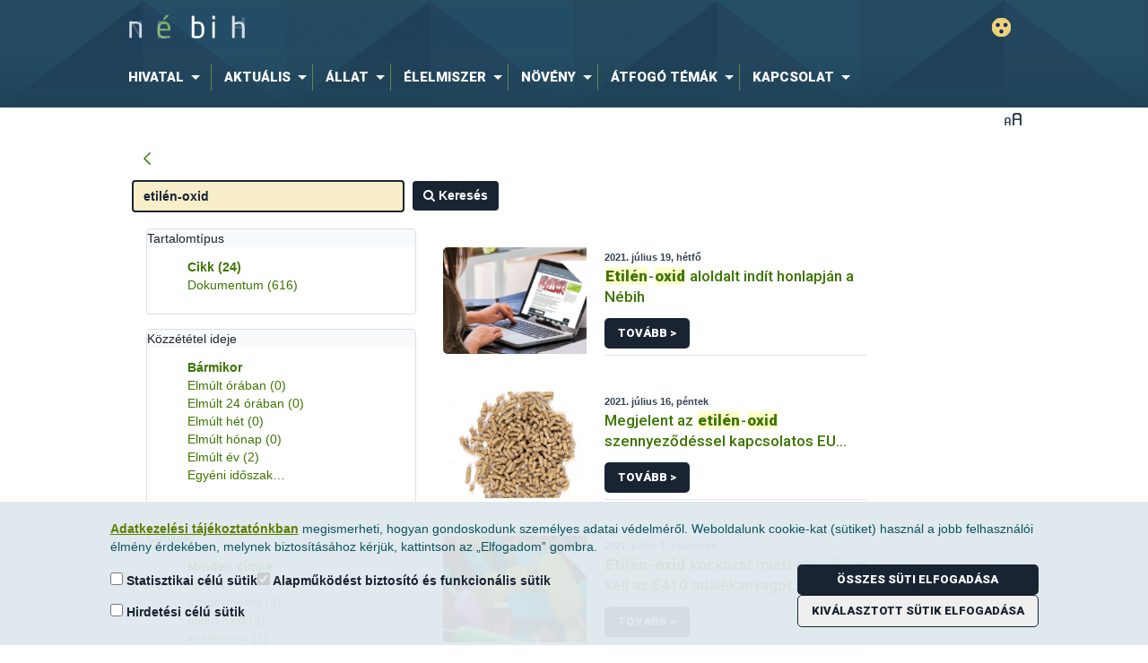

--- FILE ---
content_type: text/javascript;charset=UTF-8
request_url: https://portal.nebih.gov.hu/combo/?browserId=other&minifierType=&languageId=hu_HU&b=7210&t=1754830069575&/o/js/resolved-module/frontend-js-metal-web$metal-dom@2.16.8/lib/DomEventEmitterProxy.js&/o/js/resolved-module/frontend-js-metal-web$metal-dom@2.16.8/lib/features.js&/o/js/resolved-module/frontend-js-metal-web$metal-dom@2.16.8/lib/globalEval.js&/o/js/resolved-module/frontend-js-metal-web$metal-dom@2.16.8/lib/globalEvalStyles.js&/o/js/resolved-module/frontend-js-metal-web$metal-dom@2.16.8/lib/events.js&/o/js/resolved-module/frontend-js-metal-web$metal-dom@2.16.8/lib/all/dom.js&/o/js/resolved-module/frontend-js-metal-web@3.0.11/bridge/metal-dom/src/all/dom.js
body_size: 14820
content:
Liferay.Loader.define("frontend-js-metal-web$metal-dom@2.16.8/lib/DomEventEmitterProxy",["module","exports","require","./dom","frontend-js-metal-web$metal-events"],function(module,exports,require){var define=undefined;Object.defineProperty(exports,"__esModule",{value:true});var _createClass=function(){function defineProperties(target,props){for(var i=0;i<props.length;i++){var descriptor=props[i];descriptor.enumerable=descriptor.enumerable||false;descriptor.configurable=true;if("value"in descriptor)descriptor.writable=
true;Object.defineProperty(target,descriptor.key,descriptor)}}return function(Constructor,protoProps,staticProps){if(protoProps)defineProperties(Constructor.prototype,protoProps);if(staticProps)defineProperties(Constructor,staticProps);return Constructor}}();var _get=function get(object,property,receiver){if(object===null)object=Function.prototype;var desc=Object.getOwnPropertyDescriptor(object,property);if(desc===undefined){var parent=Object.getPrototypeOf(object);if(parent===null)return undefined;
else return get(parent,property,receiver)}else if("value"in desc)return desc.value;else{var getter=desc.get;if(getter===undefined)return undefined;return getter.call(receiver)}};var _dom=require("./dom");var _metalEvents=require("frontend-js-metal-web$metal-events");function _classCallCheck(instance,Constructor){if(!(instance instanceof Constructor))throw new TypeError("Cannot call a class as a function");}function _possibleConstructorReturn(self,call){if(!self)throw new ReferenceError("this hasn't been initialised - super() hasn't been called");
return call&&(typeof call==="object"||typeof call==="function")?call:self}function _inherits(subClass,superClass){if(typeof superClass!=="function"&&superClass!==null)throw new TypeError("Super expression must either be null or a function, not "+typeof superClass);subClass.prototype=Object.create(superClass&&superClass.prototype,{constructor:{value:subClass,enumerable:false,writable:true,configurable:true}});if(superClass)Object.setPrototypeOf?Object.setPrototypeOf(subClass,superClass):subClass.__proto__=
superClass}var DomEventEmitterProxy=function(_EventEmitterProxy){_inherits(DomEventEmitterProxy,_EventEmitterProxy);function DomEventEmitterProxy(){_classCallCheck(this,DomEventEmitterProxy);return _possibleConstructorReturn(this,(DomEventEmitterProxy.__proto__||Object.getPrototypeOf(DomEventEmitterProxy)).apply(this,arguments))}_createClass(DomEventEmitterProxy,[{key:"addListener_",value:function addListener_(event,listener){if(this.originEmitter_.addEventListener)if(this.isDelegateEvent_(event)){var index=
event.indexOf(":",9);var eventName=event.substring(9,index);var selector=event.substring(index+1);return(0,_dom.delegate)(this.originEmitter_,eventName,selector,listener)}else return(0,_dom.on)(this.originEmitter_,event,listener);else return _get(DomEventEmitterProxy.prototype.__proto__||Object.getPrototypeOf(DomEventEmitterProxy.prototype),"addListener_",this).call(this,event,listener)}},{key:"isDelegateEvent_",value:function isDelegateEvent_(event){return event.substr(0,9)==="delegate:"}},{key:"isSupportedDomEvent_",
value:function isSupportedDomEvent_(event){if(!this.originEmitter_||!this.originEmitter_.addEventListener)return true;return this.isDelegateEvent_(event)&&event.indexOf(":",9)!==-1||(0,_dom.supportsEvent)(this.originEmitter_,event)}},{key:"shouldProxyEvent_",value:function shouldProxyEvent_(event){return _get(DomEventEmitterProxy.prototype.__proto__||Object.getPrototypeOf(DomEventEmitterProxy.prototype),"shouldProxyEvent_",this).call(this,event)&&this.isSupportedDomEvent_(event)}}]);return DomEventEmitterProxy}(_metalEvents.EventEmitterProxy);
exports.default=DomEventEmitterProxy});
Liferay.Loader.define("frontend-js-metal-web$metal-dom@2.16.8/lib/features",["module","exports","require","./dom","frontend-js-metal-web$metal"],function(module,exports,require){var define=undefined;Object.defineProperty(exports,"__esModule",{value:true});var _createClass=function(){function defineProperties(target,props){for(var i=0;i<props.length;i++){var descriptor=props[i];descriptor.enumerable=descriptor.enumerable||false;descriptor.configurable=true;if("value"in descriptor)descriptor.writable=
true;Object.defineProperty(target,descriptor.key,descriptor)}}return function(Constructor,protoProps,staticProps){if(protoProps)defineProperties(Constructor.prototype,protoProps);if(staticProps)defineProperties(Constructor,staticProps);return Constructor}}();var _dom=require("./dom");var _metal=require("frontend-js-metal-web$metal");function _classCallCheck(instance,Constructor){if(!(instance instanceof Constructor))throw new TypeError("Cannot call a class as a function");}var features=function(){function features(){_classCallCheck(this,
features)}_createClass(features,null,[{key:"checkAnimationEventName",value:function checkAnimationEventName(){if(features.animationEventName_===undefined)features.animationEventName_={animation:features.checkAnimationEventName_("animation"),transition:features.checkAnimationEventName_("transition")};return features.animationEventName_}},{key:"checkAnimationEventName_",value:function checkAnimationEventName_(type){var prefixes=["Webkit","MS","O",""];var typeTitleCase=_metal.string.replaceInterval(type,
0,1,type.substring(0,1).toUpperCase());var suffixes=[typeTitleCase+"End",typeTitleCase+"End",typeTitleCase+"End",type+"end"];if(!features.animationElement_)features.animationElement_=document.createElement("div");for(var i=0;i<prefixes.length;i++)if(features.animationElement_.style[prefixes[i]+typeTitleCase]!==undefined)return prefixes[i].toLowerCase()+suffixes[i];return type+"end"}},{key:"checkAttrOrderChange",value:function checkAttrOrderChange(){if(features.attrOrderChange_===undefined){var originalContent=
'\x3cdiv data-component\x3d"" data-ref\x3d""\x3e\x3c/div\x3e';var element=document.createElement("div");(0,_dom.append)(element,originalContent);features.attrOrderChange_=originalContent!==element.innerHTML}return features.attrOrderChange_}}]);return features}();features.animationElement_=undefined;features.animationEventName_=undefined;features.attrOrderChange_=undefined;exports.default=features});
Liferay.Loader.define("frontend-js-metal-web$metal-dom@2.16.8/lib/globalEval",["module","exports","require","frontend-js-metal-web$metal","./dom"],function(module,exports,require){var define=undefined;Object.defineProperty(exports,"__esModule",{value:true});var _createClass=function(){function defineProperties(target,props){for(var i=0;i<props.length;i++){var descriptor=props[i];descriptor.enumerable=descriptor.enumerable||false;descriptor.configurable=true;if("value"in descriptor)descriptor.writable=
true;Object.defineProperty(target,descriptor.key,descriptor)}}return function(Constructor,protoProps,staticProps){if(protoProps)defineProperties(Constructor.prototype,protoProps);if(staticProps)defineProperties(Constructor,staticProps);return Constructor}}();var _metal=require("frontend-js-metal-web$metal");var _dom=require("./dom");function _classCallCheck(instance,Constructor){if(!(instance instanceof Constructor))throw new TypeError("Cannot call a class as a function");}var globalEval=function(){function globalEval(){_classCallCheck(this,
globalEval)}_createClass(globalEval,null,[{key:"run",value:function run(text,appendFn){var script=document.createElement("script");script.text=text;if(appendFn)appendFn(script);else document.head.appendChild(script);(0,_dom.exitDocument)(script);return script}},{key:"runFile",value:function runFile(src,defaultFn,appendFn){var script=document.createElement("script");script.src=src;var callback=function callback(){(0,_dom.exitDocument)(script);defaultFn&&defaultFn()};(0,_dom.once)(script,"load",callback);
(0,_dom.once)(script,"error",callback);if(appendFn)appendFn(script);else document.head.appendChild(script);return script}},{key:"runScript",value:function runScript(script,defaultFn,appendFn){var callback=function callback(){defaultFn&&defaultFn()};if(script.type&&script.type!=="text/javascript"){_metal.async.nextTick(callback);return}(0,_dom.exitDocument)(script);if(script.src)return globalEval.runFile(script.src,defaultFn,appendFn);else{_metal.async.nextTick(callback);return globalEval.run(script.text,
appendFn)}}},{key:"runScriptsInElement",value:function runScriptsInElement(element,defaultFn,appendFn){var scripts=element.querySelectorAll("script");if(scripts.length)globalEval.runScriptsInOrder(scripts,0,defaultFn,appendFn);else if(defaultFn)_metal.async.nextTick(defaultFn)}},{key:"runScriptsInOrder",value:function runScriptsInOrder(scripts,index,defaultFn,appendFn){globalEval.runScript(scripts.item(index),function(){if(index<scripts.length-1)globalEval.runScriptsInOrder(scripts,index+1,defaultFn,
appendFn);else if(defaultFn)_metal.async.nextTick(defaultFn)},appendFn)}}]);return globalEval}();exports.default=globalEval});
Liferay.Loader.define("frontend-js-metal-web$metal-dom@2.16.8/lib/globalEvalStyles",["module","exports","require","frontend-js-metal-web$metal","./dom"],function(module,exports,require){var define=undefined;Object.defineProperty(exports,"__esModule",{value:true});var _createClass=function(){function defineProperties(target,props){for(var i=0;i<props.length;i++){var descriptor=props[i];descriptor.enumerable=descriptor.enumerable||false;descriptor.configurable=true;if("value"in descriptor)descriptor.writable=
true;Object.defineProperty(target,descriptor.key,descriptor)}}return function(Constructor,protoProps,staticProps){if(protoProps)defineProperties(Constructor.prototype,protoProps);if(staticProps)defineProperties(Constructor,staticProps);return Constructor}}();var _metal=require("frontend-js-metal-web$metal");var _dom=require("./dom");function _classCallCheck(instance,Constructor){if(!(instance instanceof Constructor))throw new TypeError("Cannot call a class as a function");}var globalEvalStyles=function(){function globalEvalStyles(){_classCallCheck(this,
globalEvalStyles)}_createClass(globalEvalStyles,null,[{key:"run",value:function run(text,appendFn){var style=document.createElement("style");style.innerHTML=text;if(appendFn)appendFn(style);else document.head.appendChild(style);return style}},{key:"runFile",value:function runFile(href,defaultFn,appendFn){var link=document.createElement("link");link.rel="stylesheet";link.href=href;globalEvalStyles.runStyle(link,defaultFn,appendFn);return link}},{key:"runStyle",value:function runStyle(style,defaultFn,
appendFn){var callback=function callback(){defaultFn&&defaultFn()};if(style.rel&&style.rel!=="stylesheet"&&style.rel!=="canonical"&&style.rel!=="alternate"){_metal.async.nextTick(callback);return}if(style.tagName==="STYLE"||style.rel==="canonical"||style.rel==="alternate")_metal.async.nextTick(callback);else{(0,_dom.once)(style,"load",callback);(0,_dom.once)(style,"error",callback)}if(appendFn)appendFn(style);else document.head.appendChild(style);return style}},{key:"runStylesInElement",value:function runStylesInElement(element,
defaultFn,appendFn){var styles=element.querySelectorAll("style,link");if(styles.length===0&&defaultFn){_metal.async.nextTick(defaultFn);return}var loadCount=0;var callback=function callback(){if(defaultFn&&++loadCount===styles.length)_metal.async.nextTick(defaultFn)};for(var i=0;i<styles.length;i++)globalEvalStyles.runStyle(styles[i],callback,appendFn)}}]);return globalEvalStyles}();exports.default=globalEvalStyles});
Liferay.Loader.define("frontend-js-metal-web$metal-dom@2.16.8/lib/events",["module","exports","require","frontend-js-metal-web$metal","./dom","./features"],function(module,exports,require){var define=undefined;var _metal=require("frontend-js-metal-web$metal");var _dom=require("./dom");var _features=require("./features");var _features2=_interopRequireDefault(_features);function _interopRequireDefault(obj){return obj&&obj.__esModule?obj:{default:obj}}function registerEvents(){var mouseEventMap={mouseenter:"mouseover",
mouseleave:"mouseout",pointerenter:"pointerover",pointerleave:"pointerout"};Object.keys(mouseEventMap).forEach(function(eventName){(0,_dom.registerCustomEvent)(eventName,{delegate:true,handler:function handler(callback,event){var related=event.relatedTarget;var target=event.delegateTarget;if(!related||related!==target&&!(0,_dom.contains)(target,related)){event.customType=eventName;return callback(event)}},originalEvent:mouseEventMap[eventName]})});var animationEventMap={animation:"animationend",transition:"transitionend"};
Object.keys(animationEventMap).forEach(function(eventType){var eventName=animationEventMap[eventType];(0,_dom.registerCustomEvent)(eventName,{event:true,delegate:true,handler:function handler(callback,event){event.customType=eventName;return callback(event)},originalEvent:_features2.default.checkAnimationEventName()[eventType]})})}if(!(0,_metal.isServerSide)())registerEvents()});
Liferay.Loader.define("frontend-js-metal-web$metal-dom@2.16.8/lib/all/dom",["module","exports","require","../dom","../domData","../DomEventEmitterProxy","../DomEventHandle","../features","../globalEval","../globalEvalStyles","../events"],function(module,exports,require){var define=undefined;Object.defineProperty(exports,"__esModule",{value:true});exports.globalEvalStyles=exports.globalEval=exports.features=exports.DomEventHandle=exports.DomEventEmitterProxy=exports.domData=undefined;var _dom=require("../dom");
Object.keys(_dom).forEach(function(key){if(key==="default"||key==="__esModule")return;Object.defineProperty(exports,key,{enumerable:true,get:function get(){return _dom[key]}})});var _dom2=_interopRequireDefault(_dom);var _domData=require("../domData");var _domData2=_interopRequireDefault(_domData);var _DomEventEmitterProxy=require("../DomEventEmitterProxy");var _DomEventEmitterProxy2=_interopRequireDefault(_DomEventEmitterProxy);var _DomEventHandle=require("../DomEventHandle");var _DomEventHandle2=
_interopRequireDefault(_DomEventHandle);var _features=require("../features");var _features2=_interopRequireDefault(_features);var _globalEval=require("../globalEval");var _globalEval2=_interopRequireDefault(_globalEval);var _globalEvalStyles=require("../globalEvalStyles");var _globalEvalStyles2=_interopRequireDefault(_globalEvalStyles);require("../events");function _interopRequireDefault(obj){return obj&&obj.__esModule?obj:{default:obj}}exports.domData=_domData2.default;exports.DomEventEmitterProxy=
_DomEventEmitterProxy2.default;exports.DomEventHandle=_DomEventHandle2.default;exports.features=_features2.default;exports.globalEval=_globalEval2.default;exports.globalEvalStyles=_globalEvalStyles2.default;exports.default=_dom2.default});
Liferay.Loader.define("frontend-js-metal-web@3.0.11/bridge/metal-dom/src/all/dom",["module","frontend-js-metal-web$metal-dom/lib/all/dom"],function(module,src){module.exports=src});
